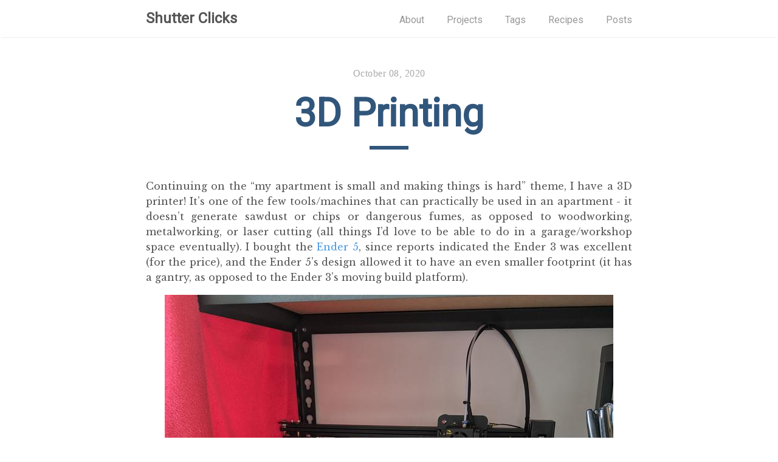

--- FILE ---
content_type: text/html
request_url: https://www.lycarter.com/2020-10-08/3d-printing
body_size: 5052
content:
<!DOCTYPE html>
<html lang="en">

  <head>

  <!-- Page details -->
  <meta charset="UTF-8">
  <meta name="viewport" content="width=device-width, initial-scale=1.0">

  <!-- xml feed -->
  <link rel="alternate" type="application/rss+xml" title="RSS" href="/feed.xml">

  <title>
    
      3D Printing - Shutter Clicks
    
  </title>

  <!-- CSS -->
  <link rel="stylesheet" href="/assets/css/main.css">

  

  
    <link rel="stylesheet" href="/assets/css/photoswipe.css">
    <link rel="stylesheet" href="/assets/css/photoswipe-default-skin/default-skin.css">
    <script src="/assets/js/photoswipe.min.js"></script>
    <script src="/assets/js/photoswipe-ui-default.min.js"></script>
  

  <!-- Favicon -->
  <link rel="icon" type="image/png" sizes="32x32" href="/assets/favicon-32x32.png">
  <link rel="icon" type="image/png" sizes="16x16" href="/assets/favicon-16x16.png">
  <link rel="apple-touch-icon" sizes="180x180" href="/assets/apple-touch-icon.png">

  <!-- Begin Jekyll SEO tag v2.8.0 -->
<meta name="generator" content="Jekyll v4.3.4" />
<meta property="og:title" content="3D Printing" />
<meta name="author" content="Landon" />
<meta property="og:locale" content="en_US" />
<meta name="description" content="Continuing on the “my apartment is small and making things is hard” theme, I have a 3D printer! It’s one of the few tools/machines that can practically be used in an apartment - it doesn’t generate sawdust or chips or dangerous fumes, as opposed to woodworking, metalworking, or laser cutting (all things I’d love to be able to do in a garage/workshop space eventually). I bought the Ender 5, since reports indicated the Ender 3 was excellent (for the price), and the Ender 5’s design allowed it to have an even smaller footprint (it has a gantry, as opposed to the Ender 3’s moving build platform)." />
<meta property="og:description" content="Continuing on the “my apartment is small and making things is hard” theme, I have a 3D printer! It’s one of the few tools/machines that can practically be used in an apartment - it doesn’t generate sawdust or chips or dangerous fumes, as opposed to woodworking, metalworking, or laser cutting (all things I’d love to be able to do in a garage/workshop space eventually). I bought the Ender 5, since reports indicated the Ender 3 was excellent (for the price), and the Ender 5’s design allowed it to have an even smaller footprint (it has a gantry, as opposed to the Ender 3’s moving build platform)." />
<link rel="canonical" href="https://www.lycarter.com/2020-10-08/3d-printing" />
<meta property="og:url" content="https://www.lycarter.com/2020-10-08/3d-printing" />
<meta property="og:site_name" content="Shutter Clicks" />
<meta property="og:type" content="article" />
<meta property="article:published_time" content="2020-10-08T00:00:00+00:00" />
<meta name="twitter:card" content="summary" />
<meta property="twitter:title" content="3D Printing" />
<script type="application/ld+json">
{"@context":"https://schema.org","@type":"BlogPosting","author":{"@type":"Person","name":"Landon"},"dateModified":"2020-10-08T00:00:00+00:00","datePublished":"2020-10-08T00:00:00+00:00","description":"Continuing on the “my apartment is small and making things is hard” theme, I have a 3D printer! It’s one of the few tools/machines that can practically be used in an apartment - it doesn’t generate sawdust or chips or dangerous fumes, as opposed to woodworking, metalworking, or laser cutting (all things I’d love to be able to do in a garage/workshop space eventually). I bought the Ender 5, since reports indicated the Ender 3 was excellent (for the price), and the Ender 5’s design allowed it to have an even smaller footprint (it has a gantry, as opposed to the Ender 3’s moving build platform).","headline":"3D Printing","mainEntityOfPage":{"@type":"WebPage","@id":"https://www.lycarter.com/2020-10-08/3d-printing"},"publisher":{"@type":"Organization","logo":{"@type":"ImageObject","url":"https://www.lycarter.com/assets/apple-touch-icon.png"},"name":"Landon"},"url":"https://www.lycarter.com/2020-10-08/3d-printing"}</script>
<!-- End Jekyll SEO tag -->


  <!-- Google Analytics-->
  
    <script>
  window.ga=window.ga||function(){(ga.q=ga.q||[]).push(arguments)};ga.l=+new Date;
  ga('create', 'UA-57039341-1', 'auto');
  ga('send', 'pageview');
</script>
<script async src='https://www.google-analytics.com/analytics.js'></script>

  

</head>


  <body>

    <nav class="nav">
  <div class="nav-container">
    <a href="/">
      <h2 class="nav-title">Shutter Clicks</h2>
    </a>
    <ul>
      <li><a href="/about">About</a></li>
      <li><a href="/projects">Projects</a></li>
      <li><a href="/tags">Tags</a></li>
      <li><a href="/recipes">Recipes</a></li>
      <li><a href="/">Posts</a></li>
    </ul>
  </div>
</nav>

    <main>
      <div class="post">
  <div class="post-info">
    
      <time datetime="2020-10-08 00:00:00 +0000">October 08, 2020</time>
    
  </div>

  <h1 class="post-title">3D Printing</h1>
  <div class="post-line"></div>

  <p>Continuing on the “my apartment is small and making things is hard” theme, I have a 3D printer! It’s one of the few tools/machines that can practically be used in an apartment - it doesn’t generate sawdust or chips or dangerous fumes, as opposed to woodworking, metalworking, or laser cutting (all things I’d love to be able to do in a garage/workshop space eventually). I bought the <a href="https://www.creality3dofficial.com/products/creality-ender-5-3d-printer">Ender 5</a>, since reports indicated the Ender 3 was excellent (for the price), and the Ender 5’s design allowed it to have an even smaller footprint (it has a gantry, as opposed to the Ender 3’s moving build platform).</p>

<div class="gallery">
<figure name="1" alt="Ender 5 on shelf" caption="The printer fits very tidily on my shelf, along with a drawer organization unit."></figure>
</div>

<p>The printer was exceptionally easy to assemble and get running out of the box, though my very first print was a failure, due to the <a href="https://en.wikipedia.org/wiki/Manhattan_blackout_of_July_2019">only power outage I’ve ever experienced in NYC</a>. I’ve had a few issues with the printer since setting it up, which I’ll go through one-by-one here, and then go through a selection of the things I’ve printed over the ~year since I’ve had the printer.</p>

<h1 id="issues">Issues</h1>

<h2 id="issue-1-bed-adhesion">Issue #1: Bed Adhesion</h2>

<p>The Ender 5 comes with a heated bed and a magnetic flexible build surface with a softly-textured plastic top. Prints stuck fairly well for about the first 6 months (call that 20-25 prints), and then I couldn’t get anything to stick whatsoever. I tried different temperatures, speeds, extrusion multipliers, raft, brim, etc, but couldn’t get anything to stick reliably. I releveled the bed at least 10 times, all over the span of about 5 months. I would get the energy to go wrestle with the printer for a whole weekend about once a month, never to any avail. Finally, I decided to buy a dial test indicator, because it looked to me like the extrusion distance was inconsistent. Lo and behold, the bed surface wasn’t even remotely flat - it was out by about +/- 0.1mm, which is enormous compared to the 0.2mm layer height. I bought a glass bed so that I’d have a flat surface, and replaced the included build surface with glass. Since then I’ve had almost no issues with bed adhesion, and the first layers have looked amazing.</p>

<h2 id="issue-2-slicer-settings">Issue #2: Slicer Settings</h2>

<h3 id="tiny-extrusions">Tiny extrusions</h3>

<p>When printing gears (16DP), the default Cura settings tried to insert a tiny top/bottom layer into the tip of each tooth. This would have resulted in extreme amounts of retraction and severely slowed the print. I tried slicing in Slic3r as well, and got the same result. I eventually resolved this by setting it to a single wall, but with a wall on the infill. I’m not sure why that made a difference, but that seemed to fix the issue.</p>

<h3 id="bad-infill">Bad infill</h3>

<p>The default <a href="https://all3dp.com/2/cura-infill-patterns-all-you-need-to-know/">Cura infill pattern</a> is Cubic, which involves infill lines crossing each other - this is done without a retraction, so the extruder plows through the infill. Normally this isn’t much of an issue, but it does produce larger-than-normal lateral loads on the print, which can break it free if the bed adhesion isn’t that good, or if the contact area is relatively low. I like Zig-Zag as an alternative, which produces a very similar pattern to Grid, but alternates which direction the infill goes on each successive layer.</p>

<h2 id="issue-3-warping">Issue #3: Warping</h2>

<p>This is a new one for me - I recently finished a roll of <a href="https://www.amazon.com/Sapphire-Printer-Filament-Feeling-Material/dp/B077VV7SMH">CC3D Silk Blue PLA</a>, and am now using a roll of <a href="https://www.amazon.com/HATCHBOX-3D-Filament-Dimensional-Accuracy/dp/B00J0GMMP6">Hatchbox White PLA</a>. This roll hasn’t treated me very well so far, resulting in significant warping, to the point where multiple prints (4 out of the last 7) have come unstuck from the build platform. I’m not quite sure why, and definitely don’t have this printing as reliably yet. For now I’ve cleaned off the glass bed and draped a blanket around the printer to make a poor man’s heated build chamber (mostly to block drafts from the AC), and things seem to be working quite a bit better. I suspect that the +/- 0.03mm spec on the Hatchbox filament (vs +/- 0.02mm on the CC3D filament) might also be a contributor to the issues here.</p>

<h1 id="prints">Prints</h1>

<p>Finally, a collection of some of the things I’ve designed and printed, almost all on this printer within the past year or so. I went ahead and uploaded many of them to <a href="https://www.thingiverse.com/lcarter1239/designs">Thingiverse</a>.</p>

<div class="gallery">
<figure name="2" alt="Helmet Hooks" caption="Hooks, to hold our helmets"></figure>
<figure name="3" alt="Headphone Hook" caption="Another hook, to hold my headphones at my desk in the office"></figure>
<figure name="4" alt="Cable Hook" caption="Another set of hooks, to hold some coiled-up cables"></figure>
<figure name="5" alt="Flowerpots" caption="Flowerpots originally held some herbs, but I overwatered them and they died :("></figure>
<figure name="6" alt="Sharpie Holders" caption="Holders for sharpies and other quick-access goodies. These are incredibly convenient, designed from scratch"></figure>
<figure name="7" alt="Bathroom Organizer" caption="Bathroom organizer, custom-designed for exactly the things we use, which cleared up a lot of sink space"></figure>
<figure name="8" alt="Charging Organizer" caption="Organizer for charging phones integrated with an Apple Watch charger. All of the cables are routed through clip-in channels underneath"></figure>
<figure name="9" alt="Apple Cookie Cutter" caption="Apple cookie cutter, for decorating a pie"></figure>
<figure name="10" alt="Funnel" caption="Funnel, useful for all sorts of kitchen tasks"></figure>
<figure name="11" alt="Drawer Spacer" caption="Kitchen drawer spacer, to prevent my utensils organizer from sliding back and forth"></figure>
<figure name="12" alt="Bahtinov Mask" caption="Bahtinov mask, for my 8&quot; telescope"></figure>
<figure name="13" alt="Focus Spacer" caption="Focus spacer for dialing in my 6x17 camera's focus"></figure>
<figure name="14" alt="Office Knicknack" caption="A mammoth wearing a cowboy hat, made based on some internal workplace jokes"></figure>
<figure name="15" alt="Keyboard Case" caption="I modified a Redox ergonomic keyboard at one point and 3D printed the case. I still haven't really used it though..."></figure>
<figure name="16" alt="Watch Winder" caption="Watch winder for my mechanical watches. It's held together with magnets, and is very convenient to use, if a little loud"></figure>
<figure name="17" alt="Motor Test Stand" caption="I intend to design a motor controller to join the long list of MITERSians who've done so, so this test stand holds the motor"></figure>
<figure name="18" alt="SMD Component Storage" caption="These are one of the few designs that I downloaded from the internet, but are incredibly useful for SMD component storage"></figure>
<figure name="19" alt="Glasses Case" caption="Though not actually printed at home, I designed my own glasses case which was 3D printed out of sintered nylon by Shapeways. It's held up for well over 2 years, and only the paint is any worse for wear. This is by far my most used and most satisfying 3D printed object"></figure>
</div>

<p>Thanks for reading!</p>


</div>

<div class="tags">
  
  Tags:
  
    <a href="/tags#engineering" class="tag">&#35;engineering</a>
  
  
</div>

<div class="pagination">
  
    <a href="/2020-11-29/xmas-decorations" class="left arrow">&#8592;</a>
  
  
    <a href="/2020-07-06/apartment-upgrades" class="right arrow">&#8594;</a>
  

  <a href="#" class="top">Top</a>
</div>




  
  <script src = "/assets/img/sizes/2020-10-08-3d-printing.js"></script>
  <script src="/assets/js/photoswipe-initializer.js"></script>

      
        <!-- Root element of PhotoSwipe. Must have class pswp. -->
<div class="pswp" tabindex="-1" role="dialog" aria-hidden="true">

    <!-- Background of PhotoSwipe. 
         It's a separate element as animating opacity is faster than rgba(). -->
    <div class="pswp__bg"></div>

    <!-- Slides wrapper with overflow:hidden. -->
    <div class="pswp__scroll-wrap">

        <!-- Container that holds slides. 
            PhotoSwipe keeps only 3 of them in the DOM to save memory.
            Don't modify these 3 pswp__item elements, data is added later on. -->
        <div class="pswp__container">
            <div class="pswp__item"></div>
            <div class="pswp__item"></div>
            <div class="pswp__item"></div>
        </div>

        <!-- Default (PhotoSwipeUI_Default) interface on top of sliding area. Can be changed. -->
        <div class="pswp__ui pswp__ui--hidden">

            <div class="pswp__top-bar">

                <!--  Controls are self-explanatory. Order can be changed. -->

                <div class="pswp__counter"></div>

                <button class="pswp__button pswp__button--close" title="Close (Esc)"></button>

                <!-- <button class="pswp__button pswp__button--share" title="Share"></button> -->

                <!-- <button class="pswp__button pswp__button--fs" title="Toggle fullscreen"></button> -->

                <button class="pswp__button pswp__button--zoom" title="Zoom in/out"></button>

                <!-- Preloader demo http://codepen.io/dimsemenov/pen/yyBWoR -->
                <!-- element will get class pswp__preloader--active when preloader is running -->
                <div class="pswp__preloader">
                    <div class="pswp__preloader__icn">
                      <div class="pswp__preloader__cut">
                        <div class="pswp__preloader__donut"></div>
                      </div>
                    </div>
                </div>
            </div>

            <div class="pswp__share-modal pswp__share-modal--hidden pswp__single-tap">
                <div class="pswp__share-tooltip"></div> 
            </div>

            <button class="pswp__button pswp__button--arrow--left" title="Previous (arrow left)">
            </button>

            <button class="pswp__button pswp__button--arrow--right" title="Next (arrow right)">
            </button>

            <div class="pswp__caption">
                <div class="pswp__caption__center"></div>
            </div>

        </div>

    </div>

</div>
      
    </main>

    <footer>
  <span>
    &copy; <time datetime="2025-01-23 05:09:28 +0000">2025</time> Landon Carter.
  </span>
</footer>

  </body>
</html>


--- FILE ---
content_type: text/css
request_url: https://www.lycarter.com/assets/css/main.css
body_size: 1824
content:
@import"https://fonts.googleapis.com/css?family=Roboto";@import"https://fonts.googleapis.com/css?family=Libre+Baskerville:400,400i,700";*{-webkit-box-sizing:border-box;-moz-box-sizing:border-box;box-sizing:border-box;line-height:1.5}html,body{color:#555;margin:0;padding:0}html{font-family:"Libre Baskerville","Times New Roman",Times,serif;font-size:14px;overflow-y:scroll}@media(min-width: 600px){html{font-size:16px}}body{-webkit-text-size-adjust:100%}h1,h2,h3,h4,h5,h6{color:#31567b;font-family:"Roboto","Helvetica Neue","Segoe UI",Helvetica,Arial,sans-serif;line-height:normal}a{color:#4a9ae1;text-decoration:none}blockquote{border-left:.25rem solid #e5e5e5;color:#979797;margin:.8rem 0;padding:.5rem 1rem}blockquote p:last-child{margin-bottom:0}@media(min-width: 600px){blockquote{padding:0 5rem 0 1.25rem}}img{display:block;margin:0 0 1rem;max-width:100%}td{vertical-align:top}pre,code{font-family:Menlo,Monaco,monospace}code{background-color:#f9f9f9;border-radius:3px;color:#bf616a;font-size:85%;padding:.25em .5em}pre{margin:0 0 1rem}pre code{background-color:rgba(0,0,0,0);color:inherit;font-size:100%;padding:0}.highlight{background-color:#f9f9f9;border-radius:3px;line-height:1.4;margin:0 0 1rem;padding:1rem}.highlight pre{margin-bottom:0;overflow-x:auto}.highlight .lineno{color:#aaa;display:inline-block;padding:0 .75rem 0 .25rem;-webkit-user-select:none;-moz-user-select:none;user-select:none}.post{padding:3rem 0}.post-info{color:#aaa;font-family:Palatino,"Palatino LT STD","Palatino Linotype","Book Antiqua","Georgia",serif;letter-spacing:.5px;text-align:center}.post-info span{font-style:italic}.post-title{color:#31567b;font-family:"Roboto","Helvetica Neue","Segoe UI",Helvetica,Arial,sans-serif;font-size:4rem;margin:1rem 0;text-align:center}.post-line{border-top:.4rem solid #31567b;display:block;margin:0 auto 3rem;width:4rem}.post p{margin:0 0 1rem;text-align:justify;line-height:1.6rem}.post a:hover{text-decoration:underline}.post img{margin:0 auto .5rem}.post img+em,.post figure+em,.post iframe+em,.post a+figcaption{color:#aaa;display:block;font-family:"Roboto","Helvetica Neue","Segoe UI",Helvetica,Arial,sans-serif;font-size:.9rem;font-style:normal;text-align:center;margin-bottom:5px}.post img.emoji{display:inline-block;left:0;transform:none;width:1rem;height:1rem;vertical-align:text-top;padding:0;margin:0}.highlight .hll{background-color:#ffc}.highlight .c{color:#999}.highlight .err{color:#a00;background-color:#faa}.highlight .k{color:#069}.highlight .o{color:#555}.highlight .cm{color:#09f;font-style:italic}.highlight .cp{color:#099}.highlight .c1{color:#999}.highlight .cs{color:#999}.highlight .gd{background-color:#fcc;border:1px solid #c00}.highlight .ge{font-style:italic}.highlight .gr{color:red}.highlight .gh{color:#030}.highlight .gi{background-color:#cfc;border:1px solid #0c0}.highlight .go{color:#aaa}.highlight .gp{color:#009}.highlight .gu{color:#030}.highlight .gt{color:#9c6}.highlight .kc{color:#069}.highlight .kd{color:#069}.highlight .kn{color:#069}.highlight .kp{color:#069}.highlight .kr{color:#069}.highlight .kt{color:#078}.highlight .m{color:#f60}.highlight .s{color:#d44950}.highlight .na{color:#4f9fcf}.highlight .nb{color:#366}.highlight .nc{color:#0a8}.highlight .no{color:#360}.highlight .nd{color:#99f}.highlight .ni{color:#999}.highlight .ne{color:#c00}.highlight .nf{color:#c0f}.highlight .nl{color:#99f}.highlight .nn{color:#0cf}.highlight .nt{color:#2f6f9f}.highlight .nv{color:#033}.highlight .ow{color:#000}.highlight .w{color:#bbb}.highlight .mf{color:#f60}.highlight .mh{color:#f60}.highlight .mi{color:#f60}.highlight .mo{color:#f60}.highlight .sb{color:#c30}.highlight .sc{color:#c30}.highlight .sd{color:#c30;font-style:italic}.highlight .s2{color:#c30}.highlight .se{color:#c30}.highlight .sh{color:#c30}.highlight .si{color:#a00}.highlight .sx{color:#c30}.highlight .sr{color:#3aa}.highlight .s1{color:#c30}.highlight .ss{color:#fc3}.highlight .bp{color:#366}.highlight .vc{color:#033}.highlight .vg{color:#033}.highlight .vi{color:#033}.highlight .il{color:#f60}.css .o,.css .o+.nt,.css .nt+.nt{color:#999}.container{margin:0 auto;max-width:800px;width:80%}main,footer,.nav-container{display:block;margin:0 auto;max-width:800px;width:80%}.nav{box-shadow:0 2px 2px -2px rgba(0,0,0,.2);overflow:auto}.nav-container{margin:1rem auto;position:relative;text-align:center}.nav-title{-webkit-transition:all .2s ease-out;-moz-transition:all .2s ease-out;transition:all .2s ease-out;color:#555;display:inline-block;margin:0;padding-right:.2rem}.nav-title:hover,.nav-title:focus{opacity:.6}.nav ul{list-style-type:none;margin:1rem 0 0;padding:0;text-align:center}.nav li{-webkit-transition:all .2s ease-out;-moz-transition:all .2s ease-out;transition:all .2s ease-out;color:#555;display:inline-block;opacity:.6;padding:0 2rem 0 0}.nav li:last-child{padding-right:0}.nav li:hover,.nav li:focus{opacity:1}.nav a{color:#555;font-family:"Roboto","Helvetica Neue","Segoe UI",Helvetica,Arial,sans-serif}@media(min-width: 600px){.nav-container{text-align:left}.nav ul{bottom:0;position:absolute;right:0}}footer{font-family:Palatino,"Palatino LT STD","Palatino Linotype","Book Antiqua","Georgia",serif;padding:2rem 0;text-align:center}footer span{color:#555;font-size:.8rem}.pagination{border-top:.5px solid #e5e5e5;font-family:Palatino,"Palatino LT STD","Palatino Linotype","Book Antiqua","Georgia",serif;padding-top:2rem;position:relative;text-align:center}.pagination span{color:#31567b;font-size:1.1rem}.pagination .top{-webkit-transition:all .3s ease-out;-moz-transition:all .3s ease-out;transition:all .3s ease-out;color:#555;font-family:"Roboto","Helvetica Neue","Segoe UI",Helvetica,Arial,sans-serif;font-size:1.1rem;opacity:.6}.pagination .top:hover{opacity:1}.pagination .arrow{-webkit-transition:all .3s ease-out;-moz-transition:all .3s ease-out;transition:all .3s ease-out;color:#555;position:absolute}.pagination .arrow:hover,.pagination .arrow:focus{opacity:.6;text-decoration:none}.pagination .left{left:0}.pagination .right{right:0}.catalogue-item{border-bottom:1px solid #e5e5e5;color:#555;display:inline-block;padding:2rem 0}.catalogue-item:hover .catalogue-line,.catalogue-item:focus .catalogue-line{width:5rem}.catalogue-item:last-child{border:0}.catalogue-time{color:#aaa;font-family:Palatino,"Palatino LT STD","Palatino Linotype","Book Antiqua","Georgia",serif;letter-spacing:.5px}.catalogue-title{color:#31567b;display:block;font-family:"Roboto","Helvetica Neue","Segoe UI",Helvetica,Arial,sans-serif;font-size:2rem;font-weight:700;margin:.5rem 0}.catalogue-line{-webkit-transition:all .3s ease-out;-moz-transition:all .3s ease-out;transition:all .3s ease-out;border-top:.2rem solid #31567b;display:block;width:2rem}.blog-tags{width:100%;background-color:#fff;padding:0 20px 20px}.blog-tags h1{font-size:30px;text-align:center;line-height:1.3;color:#263959}.blog-tags h2{color:#263959;margin:10px 0}.tags{margin:0;padding:0}.tags li{display:inline-block;margin:5px 10px 5px 0px;list-style:none}.tags li a{text-decoration:none;color:#263959;display:inline-block;padding:5px 10px;border:1px solid #ecf0f1;background-color:#fafafa;-webkit-transition:all .3s;-o-transition:all .3s;transition:all .3s}.tags li a:hover{background-color:#ecf0f1}.tag-list span a{text-decoration:none;color:#263959}.tag-list span a:hover{text-decoration:underline;opacity:.8}.tiny{font-size:10px}/*# sourceMappingURL=main.css.map */

--- FILE ---
content_type: text/plain
request_url: https://www.google-analytics.com/j/collect?v=1&_v=j102&a=1811527186&t=pageview&_s=1&dl=https%3A%2F%2Fwww.lycarter.com%2F2020-10-08%2F3d-printing&ul=en-us%40posix&dt=3D%20Printing%20-%20Shutter%20Clicks&sr=1280x720&vp=1280x720&_u=IEBAAEABAAAAACAAI~&jid=494279527&gjid=747823284&cid=794187567.1768633882&tid=UA-57039341-1&_gid=1292590911.1768633882&_r=1&_slc=1&z=932367681
body_size: -450
content:
2,cG-CG0KDZZG1W

--- FILE ---
content_type: text/javascript
request_url: https://www.lycarter.com/assets/img/sizes/2020-10-08-3d-printing.js
body_size: 747
content:
if (typeof SIZES == 'undefined') {var SIZES = {}}; SIZES['2020-10-08-3d-printing'] ={"2020-10-08-3d-printing-10": "3383x2892", "2020-10-08-3d-printing-11": "4032x3024", "2020-10-08-3d-printing-13": "2802x3233", "2020-10-08-3d-printing-12": "4032x3024", "2020-10-08-3d-printing-16": "2751x3653", "2020-10-08-3d-printing-8": "3616x2770", "2020-10-08-3d-printing-9": "3182x2645", "2020-10-08-3d-printing-17": "4032x3024", "2020-10-08-3d-printing-15": "4032x3024", "2020-10-08-3d-printing-14": "3982x2472", "2020-10-08-3d-printing-19": "4032x2866", "2020-10-08-3d-printing-7": "2506x2566", "2020-10-08-3d-printing-6": "2653x3451", "2020-10-08-3d-printing-18": "4032x3024", "2020-10-08-3d-printing-4": "3428x2526", "2020-10-08-3d-printing-5": "4032x3024", "2020-10-08-3d-printing-1": "2924x3168", "2020-10-08-3d-printing-2": "3622x2877", "2020-10-08-3d-printing-3": "3936x2593"};